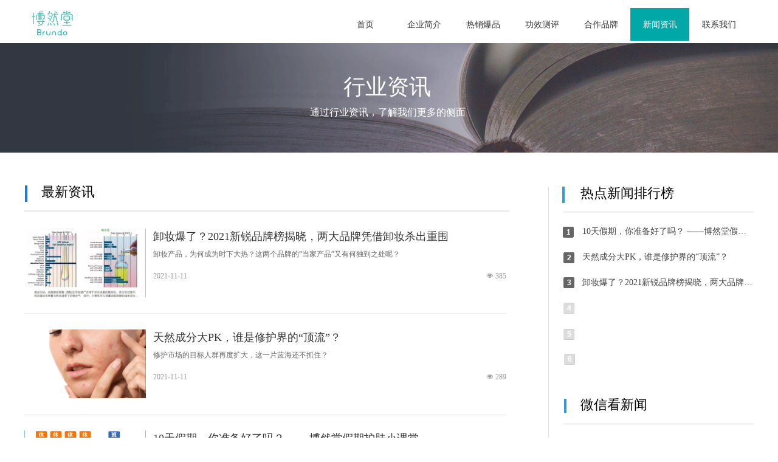

--- FILE ---
content_type: text/css
request_url: http://img.wanwang.xin/pubsf/10258/10258918/css/457821_Pc_zh-CN.css?preventCdnCacheSeed=b10b36aae4ab42eab31c3baeb816b1e8
body_size: 4089
content:
.tem_69_27 {position: relative;}.tem_69_27 .fullcolumn-outer {background-color: transparent;background-image: none;background-position: 50% 50%;background-repeat: repeat;background: -moz-linear-gradient(top, none, none);background: -o-linear-gradient(top, none, none);background: linear-gradient(top, none, none);background: -webkit-gradient(linear, left top, left bottom, from(none), to(none));background-size: auto;position: absolute;top: 0px;bottom: 0px;z-index: -1;}.tem_69_27 .fullcolumn-inner {background-color: transparent;background-image: none;background-repeat: repeat;background-position: 50% 50%;background: -moz-linear-gradient(top, none, none);background: -o-linear-gradient(top, none, none);background: linear-gradient(top, none, none);background: -webkit-gradient(linear, left top, left bottom, from(none), to(none));position: relative;margin: 0 auto;width: 100%;height: 100%;}.smartFixed .tem_69_27 .fullcolumn-outer {left: 0 !important;}.tem_71_0 * {box-sizing: content-box;}.tem_71_0 .w-nav {/* reset */margin: 0;padding: 0;/* size */width: 679px;height: 54px;/* border */border-top-width: 0;border-right-width: 0;border-bottom-width: 0;border-left-width: 0;border-top-style: solid;border-right-style: solid;border-bottom-style: solid;border-left-style: solid;border-top-color: transparent;border-right-color: transparent;border-bottom-color: transparent;border-left-color: transparent;border-radius: 0;box-shadow: 0 0 0 rgba(0,0,0,0);}.tem_71_0 .w-nav:after {content: '';display: table;clear: both;zoom: 1;}.tem_71_0 .w-nav .w-nav-inner {padding: 0;margin: 0;float: left;list-style: none;width: 23%;height: 54px;line-height: 54px;/* background */background-color: transparent;background-image: none;background-repeat: no-repeat;background-position: 50% 50%;background: -webkit-linear-gradient(none, none);background: -moz-linear-gradient(none, none);background: -ms-linear-gradient(none, none);background: linear-gradient(none, none);background-size: auto;}.tem_71_0 .w-nav .w-nav-item {padding: 0;margin: 0;position: relative;height: 100%;line-height: inherit;}.tem_71_0 .w-nav .w-nav-inner:first-child {border-top-left-radius: 0;border-bottom-left-radius: 0;}.tem_71_0 .w-nav .w-nav-inner:last-child {border-top-right-radius: 0;border-bottom-right-radius: 0;}.tem_71_0 .w-nav .w-nav-inner:first-child .w-nav-item.current {border-top-left-radius: 0;border-bottom-left-radius: 0;}.tem_71_0 .w-nav .w-nav-inner:last-child .w-nav-item.current {border-top-right-radius: 0;border-bottom-right-radius: 0;}.tem_71_0 .w-nav .w-nav-item .w-nav-item-line {padding: 0;margin: 0;display: block;position: absolute;height: 100%;width: 0;top: 0;left: -1px;border-left-width: 1px;border-left-style: none;border-left-color: #EEEEEE;}.tem_71_0 .w-nav .w-nav-inner:first-child .w-nav-item .w-nav-item-line {display: none;}.tem_71_0 .w-nav .w-nav-item .w-nav-item-link {/* reset */margin: 0;padding: 0;text-decoration: none;outline: none;display: block;height: 100%;color: #383838;font-weight: normal;font-style: normal;text-decoration: none;text-align: center;white-space: nowrap;overflow: hidden;text-overflow: ellipsis;}.tem_71_0 .w-nav .w-nav-item .w-nav-item-link .w-link-txt {font-family: Tahoma;font-size: 14px;}.tem_71_0 .w-nav .w-nav-item .w-nav-item-link .mw-iconfont {font-size: 14px;}.tem_71_0 .w-nav .w-subnav {/* reset */margin: 0;padding: 0;position: relative;display: none;overflow: hidden;/* background */}.tem_71_0 .w-nav .w-subnav.userWidth {width: 120px;}.tem_71_0 .w-nav .w-subnav-item {/* reset */margin: 0;padding: 0;list-style: none;background-color: transparent;background-image: none;background-repeat: no-repeat;background-position: 50% 50%;background: -webkit-linear-gradient(none, none);background: -moz-linear-gradient(none, none);background: -ms-linear-gradient(none, none);background: linear-gradient(none, none);background-size: auto;}.tem_71_0 .w-nav .w-subnav-item .w-subnav-link {/* reset */margin: 0;padding: 0 15px;height: 100%;line-height: 70px;outline: none;display: block;white-space: nowrap;overflow: hidden;text-overflow: ellipsis;height: 70px;color: #383838;font-size: 12px;font-weight: normal;font-style: normal;text-decoration: none;text-align: center;}.tem_71_0 .w-nav .w-subnav-item .w-subnav-link .w-link-txt {/* height */font-family: Tahoma;}.tem_71_0 .w-nav .w-subnav-item .w-subnav-link .mw-iconfont{font-size:12px;}/* hover */.tem_71_0 .w-nav .w-nav-inner:hover {background-color: rgb(0, 168, 168);background-image: none;background-repeat: no-repeat;background-position: 50% 50%;background: -webkit-linear-gradient(none, none);background: -moz-linear-gradient(none, none);background: -ms-linear-gradient(none, none);background: linear-gradient(none, none);background-size: auto;}.tem_71_0 .w-nav .w-nav-inner:hover .w-nav-item-link {color: #ffffff;font-weight: 400;font-style: normal;text-decoration: none;}/* subnav-hover */.tem_71_0 .w-subnav .w-subnav-item:hover {background-color: transparent;background-image: none;background-repeat: no-repeat;background-position: 50% 50%;background: -webkit-linear-gradient(none, none);background: -moz-linear-gradient(none, none);background: -ms-linear-gradient(none, none);background: linear-gradient(none, none);background-size: auto;}.tem_71_0 .w-nav .w-subnav-item:hover .w-subnav-link:hover {color: #059FE9;font-weight: 400;font-style: normal;text-decoration: none;}/* current */.tem_71_0 .w-nav .w-nav-item.current {background-color: rgb(0, 168, 168);background-image: none;background-repeat: no-repeat;background-position: 50% 50%;background: -webkit-linear-gradient(none, none);background: -moz-linear-gradient(none, none);background: -ms-linear-gradient(none, none);background: linear-gradient(none, none);background-size: auto;}.tem_71_0 .w-nav .w-nav-item.current .w-nav-item-link {color: #ffffff;font-weight: normal;font-style: normal;text-decoration: none;}/* current */.tem_71_0 .w-nav .w-subnav-item.current {background-color: transparent;background-image: none;background-repeat: no-repeat;background-position: 50% 50%;background: -webkit-linear-gradient(none, none);background: -moz-linear-gradient(none, none);background: -ms-linear-gradient(none, none);background: linear-gradient(none, none);background-size: auto;}.tem_71_0 .w-nav .w-subnav-item.current .w-subnav-link {color: #059FE9;font-weight: 400;font-style: normal;text-decoration: none;}.tem_70_39 .w-image-box {text-align: center;border-top: 0px solid #fff;border-right: 0px solid #fff;border-bottom: 0px solid #fff;border-left: 0px solid #fff;border-radius: 0px;-webkit-opacity: 1;-moz-opacity: 1;-ms-opacity: 1;opacity: 1;filter: alpha(opacity=100);-moz-box-shadow: 0 0 0 transparent;-webkit-box-shadow: 0 0 0 transparent;-ms-box-shadow: 0 0 0 transparent;-o-box-shadow: 0 0 0 transparent;box-shadow: 0 0 0 transparent;box-sizing: border-box;overflow: hidden;}.tem_70_39 .w-image-box img {border: 0;width: 100%;height: 100%;/*object-fit: cover;*/}.tem_85_43 {position: relative;}.tem_85_43 .fullcolumn-outer {background-color: rgba(243, 243, 243, 0.6);background-image: none;background-position: 50% 50%;background-repeat: repeat;background: -moz-linear-gradient(top, none, none);background: -o-linear-gradient(top, none, none);background: linear-gradient(top, none, none);background: -webkit-gradient(linear, left top, left bottom, from(none), to(none));background-size: auto;position: absolute;top: 0px;bottom: 0px;z-index: -1;}.tem_85_43 .fullcolumn-inner {background-color: transparent;background-image: none;background-repeat: repeat;background-position: 50% 50%;background: -moz-linear-gradient(top, none, none);background: -o-linear-gradient(top, none, none);background: linear-gradient(top, none, none);background: -webkit-gradient(linear, left top, left bottom, from(none), to(none));position: relative;margin: 0 auto;width: 100%;height: 100%;}.smartFixed .tem_85_43 .fullcolumn-outer {left: 0 !important;}.tem_89_36 .w-line {/*-block-*/display:block;/*-margin-*/margin:0;margin-top: -0;padding:0;/*-top-*/top: 50%;/*-size-*/width:1200px;height:1px;/*-font-*/font-size:0;/*-border-*/border-bottom-width:1px;border-bottom-style:solid;border-bottom-color:rgba(221,221,221,1);/*-box-shadow-*/-moz-box-shadow:0 0 0 transparent;-webkit-box-shadow:0 0 0 transparent;-ms-box-shadow:0 0 0 transparent;-o-box-shadow:0 0 0 transparent;box-shadow:0 0 0 transparent;}.tem_88_3 .w-company-info {line-height: 20px;text-align: center;}.tem_88_3 .w-company-info .company-info-item a {width: 100%;font-family: 'Noto Sans CJK';color: #666;font-size: 12px;}.tem_88_3 .w-company-info .company-info-item:first-child {padding-left: 0;}.tem_88_3 .w-company-info .company-info-item {padding-left: 10px;}.tem_88_3 .w-company-info .company-info-item .company-info-icon {vertical-align: top;}.tem_88_3 .w-company-info .company-info-item .company-info-icon.mw-icon-hide {display: none}.tem_88_3 .w-company-info .company-info-item .ltd-icon {margin-right: 5px;color: #D7D7D7;font-size: 12px;}.tem_87_24 .w-company-info {text-align: center;overflow: hidden;}.tem_87_24 .w-company-info .company-info-item {margin-bottom: 20px;float: left;}.tem_87_24 .w-company-info .company-info-item a {font-family: Tahoma;color: #666666;font-size: 14px;}.tem_87_24 .w-company-info .company-info-item .company-text {margin-top: 10px;}.tem_87_24 .w-company-info .company-info-item .company-info-text {font-family:Tahoma;line-height: 16px;font-weight: 400;font-style: normal;text-decoration: none;}.tem_87_24 .w-company-info .company-info-item .company-info-title {color: #666;font-size: 14px;line-height: 16px;}.tem_87_24 .w-company-info .company-info-item .company-info-icon {display: inline-block;*display: inline;*zoom: 1;width: 48px;}.tem_87_24 .w-company-info .company-info-item .ltd-icon {color: #666;font-size: 48px;}.tem_87_24 .w-company-info .company-info-item .company-info-icon.mw-icon-hide {display: none}.tem_87_24 .w-company-info .company-info-item .company-info-title.mw-icon-hide {display: none}.con_1_26 {position: relative;}.con_1_26 .fullcolumn-outer {background-color: transparent;background-image: url(//ntemimg.wezhan.cn/contents/sitefiles2000/10001283/images/-12586.png);background-position: left top;background-repeat: repeat;background: -moz-linear-gradient(top, none, none);background: -o-linear-gradient(top, none, none);background: linear-gradient(top, none, none);background: -webkit-gradient(linear, left top, left bottom, from(none), to(none));background-size: auto;position: absolute;top: 0px;bottom: 0px;z-index: -1;}.con_1_26 .fullcolumn-inner {background-color: transparent;background-image: none;background-repeat: repeat;background-position: left top;background: -moz-linear-gradient(top, none, none);background: -o-linear-gradient(top, none, none);background: linear-gradient(top, none, none);background: -webkit-gradient(linear, left top, left bottom, from(none), to(none));position: relative;margin: 0 auto;width: 100%;height: 100%;}.smartFixed .con_1_26 .fullcolumn-outer {left: 0 !important;}.con_2_35 {color: inherit;}.con_2_35 h1, .con_2_35 h2, .con_2_35 h3, .con_2_35 h4, .con_2_35 h5, .con_2_35 h6 {font-weight: normal;line-height: 1.2;}.con_2_35 h2 {font-size: 1.5em;font-weight: normal;}.con_2_35 h1 {font-size: 2em;font-weight: normal;}.con_2_35 h3 {font-size: 1.17em;font-weight: normal;}.con_2_35 h4 {font-size: 13px;font-weight: normal;}.con_2_35 h5 {font-size: 0.83em;font-weight: normal;}.con_2_35 h6 {font-size: 0.67em;font-weight: normal;}#cke_txtc_con_2_35 {z-index: 1000001 !important;}.cke_editor_txtc_con_2_35_dialog .cke_dialog {z-index: 1000001 !important;}.cke_dialog_background_cover {z-index: 100000 !important;}.hidden-border {border: transparent 1px dotted;}table.cke_show_border,table.cke_show_border > tr > td,table.cke_show_border > tr > th,table.cke_show_border > tbody > tr > td,table.cke_show_border > tbody > tr > th,table.cke_show_border > thead > tr > td,table.cke_show_border > thead > tr > th,table.cke_show_border > tfoot > tr > td,table.cke_show_border > tfoot > tr > th {border: #d3d3d3 1px dotted;}.con_3_1 {color: inherit;}.con_3_1 h1, .con_3_1 h2, .con_3_1 h3, .con_3_1 h4, .con_3_1 h5, .con_3_1 h6 {font-weight: normal;line-height: 1.2;}.con_3_1 h2 {font-size: 1.5em;font-weight: normal;}.con_3_1 h1 {font-size: 2em;font-weight: normal;}.con_3_1 h3 {font-size: 1.17em;font-weight: normal;}.con_3_1 h4 {font-size: 13px;font-weight: normal;}.con_3_1 h5 {font-size: 0.83em;font-weight: normal;}.con_3_1 h6 {font-size: 0.67em;font-weight: normal;}#cke_txtc_con_3_1 {z-index: 1000001 !important;}.cke_editor_txtc_con_3_1_dialog .cke_dialog {z-index: 1000001 !important;}.cke_dialog_background_cover {z-index: 100000 !important;}.hidden-border {border: transparent 1px dotted;}table.cke_show_border,table.cke_show_border > tr > td,table.cke_show_border > tr > th,table.cke_show_border > tbody > tr > td,table.cke_show_border > tbody > tr > th,table.cke_show_border > thead > tr > td,table.cke_show_border > thead > tr > th,table.cke_show_border > tfoot > tr > td,table.cke_show_border > tfoot > tr > th {border: #d3d3d3 1px dotted;}.con_4_43 {color: inherit;}.con_4_43 h1, .con_4_43 h2, .con_4_43 h3, .con_4_43 h4, .con_4_43 h5, .con_4_43 h6 {font-weight: normal;line-height: 1.2;}.con_4_43 h2 {font-size: 1.5em;font-weight: normal;}.con_4_43 h1 {font-size: 2em;font-weight: normal;}.con_4_43 h3 {font-size: 1.17em;font-weight: normal;}.con_4_43 h4 {font-size: 13px;font-weight: normal;}.con_4_43 h5 {font-size: 0.83em;font-weight: normal;}.con_4_43 h6 {font-size: 0.67em;font-weight: normal;}#cke_txtc_con_4_43 {z-index: 1000001 !important;}.cke_editor_txtc_con_4_43_dialog .cke_dialog {z-index: 1000001 !important;}.cke_dialog_background_cover {z-index: 100000 !important;}.hidden-border {border: transparent 1px dotted;}table.cke_show_border,table.cke_show_border > tr > td,table.cke_show_border > tr > th,table.cke_show_border > tbody > tr > td,table.cke_show_border > tbody > tr > th,table.cke_show_border > thead > tr > td,table.cke_show_border > thead > tr > th,table.cke_show_border > tfoot > tr > td,table.cke_show_border > tfoot > tr > th {border: #d3d3d3 1px dotted;}.con_5_36 .w-line {/*-block-*/display:block;/*-margin-*/margin:0;margin-top:-1.5px;padding:0;/*-top-*/top: 50%;/*-size-*/width:797px;height:1px;/*-font-*/font-size:0;/*-border-*/border-bottom-width:3px;border-bottom-style:solid;border-bottom-color:#eeeeee;/*-box-shadow-*/-moz-box-shadow:0 0 0 transparent;-webkit-box-shadow:0 0 0 transparent;-ms-box-shadow:0 0 0 transparent;-o-box-shadow:0 0 0 transparent;box-shadow:0 0 0 transparent;}.con_6_37 .w-line {/*-block-*/display:block;/*-margin-*/margin:0;margin-left: -2px;padding:0;/*-size-*/width:1px;height:27px;/*-font-*/font-size:0;/*-border-*/border-left-width:4px;border-left-style:solid;border-left-color:#2277da;/*-box-shadow-*/-moz-box-shadow:0 0 0 transparent;-webkit-box-shadow:0 0 0 transparent;-ms-box-shadow:0 0 0 transparent;-o-box-shadow:0 0 0 transparent;box-shadow:0 0 0 transparent;}.con_7_25 .w-list {/*margin*/margin: 0;padding: 0;overflow: hidden;}.con_7_25 .w-list .w-list-ul {/*margin*/padding: 0;margin: 0;/*style*/list-style: none;}.con_7_25 .w-list .w-list-ul .w-list-item {/*margin*/padding: 0;margin: 0;padding-bottom: 26px;margin-bottom: 26px;/*position*/position: relative;/*size*/min-height: 113px;/*border*/border-bottom-color: #eeeeee;border-bottom-width: 1px;border-bottom-style: solid;}.con_7_25 .w-list .w-list-ul .w-list-item .w-hide {display: none !important;}.con_7_25 .w-list .w-list-ul .w-list-item.w-list-nopic {/*size*/min-height: 0;}.con_7_25 .w-list .w-list-ul .w-list-item.w-list-nopic .w-list-r {/*margin*/padding-left: 0;}.con_7_25 .w-list .w-list-ul .w-list-item.w-list-nopic .w-list-r .w-list-r-in {/*margin*/padding-left: 0;}.con_7_25 .w-list .w-list-ul .w-list-item .w-list-title {/*margin*/padding: 0;margin: 0;/*size*/width: 100%;/*font*/display: -webkit-box;-webkit-box-orient: vertical;-webkit-line-clamp: 1;overflow: hidden;}.con_7_25 .w-list .w-list-ul .w-list-item .w-list-title .w-list-titlelink {/*-size-*/line-height: 27px;/*display*/display: block;/*-font-*/font-family: 'Microsoft YaHei';font-size: 18px;font-style: normal;font-weight: normal;color: #333333;text-decoration: none;/*-transition-*/-webkit-transition: all 200ms linear;-moz-transition: all 200ms linear;-o-transition: all 200ms linear;-ms-transition: all 200ms linear;transition: all 200ms linear;}.con_7_25 .w-list .w-list-ul .w-list-item .w-list-title .w-list-titlelink:hover {/*-font-*/font-style: normal;font-weight: normal;color: #222;text-decoration: underline;}.con_7_25 .w-list .w-list-ul .w-list-item .w-list-pic {/*margin*/padding: 0;margin: 0;margin-right: 10px;/*size*/width: 200px;height: 113px;/*position*/position: absolute;top: 0;left: 0;/*overflow*/overflow: hidden;}.con_7_25 .w-list .w-list-ul .w-list-item .w-list-pic .w-list-piclink {display: block;/*size*/width: 200px;height: 113px;}.con_7_25 .w-list .w-list-ul .w-list-item .w-list-pic .w-list-piclink .w-listpic-in {/*size*/width: 200px;height: 113px;/*border*/border: none;object-fit: cover;/*-transition-*/-webkit-transition: transform .3s linear;-moz-transition: transform .3s linear;-o-transition: transform .3s linear;-ms-transition: transform .3s linear;transition: transform .3s linear;}.con_7_25 .w-list .w-list-ul .w-list-item .w-list-pic .w-list-piclink .w-listpic-in:hover {/*animation*/-webkit-transform: scale(1.1) !important;-moz-transform: scale(1.1) !important;-ms-transform: scale(1.1) !important;transform: scale(1.1) !important;}.con_7_25 .w-list .w-list-ul .w-list-item .w-list-r {/*padding*/padding-left: 200px;}.con_7_25 .w-list .w-list-ul.w-list-imgno .w-list-pic {display: none !important;}.con_7_25 .w-list .w-list-ul.w-list-imgno .w-list-item .w-list-r {/*padding*/padding-left: 0 !important;}.con_7_25 .w-list .w-list-ul .w-list-item .w-list-r .w-list-r-in {/*padding*/padding-left: 12px;}.con_7_25 .w-list .w-list-ul.w-list-imgno .w-list-item .w-list-r .w-list-r-in {/*padding*/padding-left: 0 !important;}.con_7_25 .w-list .w-list-ul .w-list-item .w-list-desc {/*margin*/padding: 0;margin: 0;margin-top: 5px;/*size*/line-height: 20px;/*-font-*/font-family: 'Microsoft YaHei';font-size: 12px;font-style: normal;font-weight: normal;color: #666666;text-decoration: none;/*-display-*/display: -webkit-box;-webkit-line-clamp: 2;-webkit-box-orient: vertical;word-break: break-all;overflow: hidden;text-overflow: ellipsis;}.con_7_25 .w-list .w-list-ul .w-list-item .w-list-bottom {/*margin*/padding: 0;margin: 0;margin-top: 5px;/*size*/height: 42px;line-height: 42px;}.con_7_25 .w-list .w-list-ul .w-list-item .w-list-bottom .w-list-date {/*margin*/padding: 0;margin: 0;/*display*/display: inline-block;/*-font-*/font-family: 'Microsoft YaHei';font-size: 12px;font-style: normal;font-weight: normal;color: #999999;text-decoration: none;}.con_7_25 .w-list .w-list-ul .w-list-item .w-list-bottom .w-list-viewnum {/*float*/float: right;/*font*/font-family: 'Microsoft YaHei';font-size: 12px;color: #999999;}.con_7_25 .w-list .w-list-ul .w-list-item .w-list-bottom .w-list-viewnum .w-list-viewicon {/*font*/font-size: 12px;color: #999999;padding-right: 3px;}.con_19_28 .w-line {/*-block-*/display:block;/*-margin-*/margin:0;margin-left: -2px;padding:0;/*-size-*/width:1px;height:27px;/*-font-*/font-size:0;/*-border-*/border-left-width:4px;border-left-style:solid;border-left-color:#3498DB;/*-box-shadow-*/-moz-box-shadow:0 0 0 transparent;-webkit-box-shadow:0 0 0 transparent;-ms-box-shadow:0 0 0 transparent;-o-box-shadow:0 0 0 transparent;box-shadow:0 0 0 transparent;}.con_20_4 .w-list {margin: 0;padding: 0;list-style: none;}.con_20_4 .w-list .w-list-item {/*-margin-*/margin: 0;padding: 0;/*-overflow-*/overflow: hidden;/*-position-*/position: relative;/*-size-*/height: 42px;line-height: 42px;/*-border-*/border-bottom-width: 1px;border-bottom-style: none;border-bottom-color: #CCC;/*-font-*/text-align: left;}.con_20_4 .w-list .w-list-item .w-list-inner {/*-margin-*/padding: 0 0 0 5px;margin-left: 14px;}.con_20_4 .w-list .w-list-item .w-list-link {/*-margin-*/padding: 0;margin-left: 0;/*-block-*/display: block;overflow: hidden;white-space: nowrap;text-overflow: ellipsis;/*-font-*/color: #444444;font-size: 14px;font-family: 'Microsoft YaHei';font-weight: normal;font-style: normal;text-decoration: none;height: 42px;line-height: 42px;outline: none;/*-transition-*/-webkit-transition: all 200ms linear;-moz-transition: all 200ms linear;-o-transition: all 200ms linear;-ms-transition: all 200ms linear;transition: all 200ms linear;}.con_20_4 .w-list .w-list-item .w-list-link:hover {/*-font-*/color: #333;font-weight: normal;font-style: normal;text-decoration: underline;}.con_20_4 .w-list .w-list-item .w-list-icon {/*-display-*/display: inline-block;/*-margin-*/padding: 0;margin: 0;/*-position-*/position: absolute;top: 0;left: 0;bottom: 0;/*-overflow-*/overflow: hidden;/*-font-*/color: #444444;font-size: 14px;height: 42px;line-height: 42px;}.con_20_4 .w-list .w-list-item .w-list-date {/*-margin-*/padding: 0 5px 0 10px;margin: 0;/*-float-*/float: right;/*-font-*/color: #BBB;font-size: 14px;font-family: 'Microsoft YaHei';font-weight: normal;font-style: normal;text-decoration: none;}.con_20_4 .w-list.w-nodate .w-list-date {display: none;}.con_20_4 .w-list.w-noicon .w-list-icon {display: none;}.con_20_4 .w-list.w-noicon .w-list-inner {margin-left: 0 !important;padding: 0 !important;}.con_21_17 {color: inherit;}.con_21_17 h1, .con_21_17 h2, .con_21_17 h3, .con_21_17 h4, .con_21_17 h5, .con_21_17 h6 {font-weight: normal;line-height: 1.2;}.con_21_17 h2 {font-size: 1.5em;font-weight: normal;}.con_21_17 h1 {font-size: 2em;font-weight: normal;}.con_21_17 h3 {font-size: 1.17em;font-weight: normal;}.con_21_17 h4 {font-size: 13px;font-weight: normal;}.con_21_17 h5 {font-size: 0.83em;font-weight: normal;}.con_21_17 h6 {font-size: 0.67em;font-weight: normal;}#cke_txtc_con_21_17 {z-index: 1000001 !important;}.cke_editor_txtc_con_21_17_dialog .cke_dialog {z-index: 1000001 !important;}.cke_dialog_background_cover {z-index: 100000 !important;}.hidden-border {border: transparent 1px dotted;}table.cke_show_border,table.cke_show_border > tr > td,table.cke_show_border > tr > th,table.cke_show_border > tbody > tr > td,table.cke_show_border > tbody > tr > th,table.cke_show_border > thead > tr > td,table.cke_show_border > thead > tr > th,table.cke_show_border > tfoot > tr > td,table.cke_show_border > tfoot > tr > th {border: #d3d3d3 1px dotted;}.con_22_17 .w-line {/*-block-*/display:block;/*-margin-*/margin:0;margin-top: -1.5px;padding:0;/*-top-*/top: 50%;/*-size-*/width:313px;height:1px;/*-font-*/font-size:0;/*-border-*/border-bottom-width:3px;border-bottom-style:solid;border-bottom-color:#f3f3f3;/*-box-shadow-*/-moz-box-shadow:0 0 0 transparent;-webkit-box-shadow:0 0 0 transparent;-ms-box-shadow:0 0 0 transparent;-o-box-shadow:0 0 0 transparent;box-shadow:0 0 0 transparent;}.con_32_40 .w-button {/*-block-*/display: inline-block;/*-margin-*/margin: 0;padding: 0;/*-border-*/border-top: 1px solid #666666;border-right: 1px solid #666666;border-bottom: 1px solid #666666;border-left: 1px solid #666666;/*-border-radius-*/-moz-border-radius: 2px;-webkit-border-radius: 2px;-ms-border-radius: 2px;-o-border-radius: 2px;border-radius: 2px;/*-background-*/background-color: rgb(102, 102, 102);background-image: none;background-repeat: no-repeat;background-position: 0 0;background: -moz-linear-gradient(top, none, none);background: -webkit-gradient(linear, left top, left bottom, from(none), to(none));background: -o-linear-gradient(top, none, none);background: linear-gradient(top, none, none);background-size: auto;/*-box-shadow-*/-moz-box-shadow: 0 0 0 rgba(0, 0, 0, 0.5);-webkit-box-shadow: 0 0 0 rgba(0, 0, 0, 0.5);-ms-box-shadow: 0 0 0 rgba(0, 0, 0, 0.5);-o-box-shadow: 0 0 0 rgba(0, 0, 0, 0.5);box-shadow: 0 0 0 rgba(0, 0, 0, 0.5);cursor: pointer;outline: none;text-align: center;}.con_32_40 .w-button:hover {/*-border-*/border-top-color: #666666;border-right-color: #666666;border-bottom-color: #666666;border-left-color: #666666;/*-background-*/background: rgb(102, 102, 102);background-image: none;background-repeat: no-repeat;background-position: 0 0;background: -moz-linear-gradient(top, none, none);background: -webkit-gradient(linear, left top, left bottom, from(none), to(none));background: -o-linear-gradient(top, none, none);background: linear-gradient(top, none, none);background-size: auto;/*-box-shadow-*/-moz-box-shadow: 0 0 0 transparent;-webkit-box-shadow: 0 0 0 transparent;-ms-box-shadow: 0 0 0 transparent;-o-box-shadow: 0 0 0 transparent;box-shadow: 0 0 0 transparent;}.con_32_40 .w-button-position {/*-block-*/display: block;padding: 0 5px;}.con_32_40 .w-button .w-button-icon {/*-block-*/display: inline-block;/*-margin-*/margin-right: 3px;/*-font-*/font-size: 12px;color: #FFF;font-weight: bold;font-style: normal;vertical-align: top;}.con_32_40 .w-button:hover .w-button-icon {color: #FFF;font-size: 12px;font-weight: 400;}.con_32_40 .w-button .w-button-icon.w-icon-hide {display: none;}.con_32_40 .w-button .w-button-text {/*-block-*/display: inline-block;/*-font-*/font-family: Arial;font-size: 12px;color: #FFF;font-weight: bold;text-decoration: none;font-style: normal;vertical-align: top;*vertical-align: middle;width: 100%;}.con_32_40 .w-button:hover .w-button-text {color: #FFF;font-size: 12px;font-weight: 400;font-style: normal;text-decoration: none;}.con_32_40 .w-button .w-button-text span:focus {outline: none;}.con_34_42 .w-button {/*-block-*/display: inline-block;/*-margin-*/margin: 0;padding: 0;/*-border-*/border-top: 1px solid #666666;border-right: 1px solid #666666;border-bottom: 1px solid #666666;border-left: 1px solid #666666;/*-border-radius-*/-moz-border-radius: 2px;-webkit-border-radius: 2px;-ms-border-radius: 2px;-o-border-radius: 2px;border-radius: 2px;/*-background-*/background-color: rgb(102, 102, 102);background-image: none;background-repeat: no-repeat;background-position: 0 0;background: -moz-linear-gradient(top, none, none);background: -webkit-gradient(linear, left top, left bottom, from(none), to(none));background: -o-linear-gradient(top, none, none);background: linear-gradient(top, none, none);background-size: auto;/*-box-shadow-*/-moz-box-shadow: 0 0 0 rgba(0, 0, 0, 0.5);-webkit-box-shadow: 0 0 0 rgba(0, 0, 0, 0.5);-ms-box-shadow: 0 0 0 rgba(0, 0, 0, 0.5);-o-box-shadow: 0 0 0 rgba(0, 0, 0, 0.5);box-shadow: 0 0 0 rgba(0, 0, 0, 0.5);cursor: pointer;outline: none;text-align: center;}.con_34_42 .w-button:hover {/*-border-*/border-top-color: #666666;border-right-color: #666666;border-bottom-color: #666666;border-left-color: #666666;/*-background-*/background: rgb(102, 102, 102);background-image: none;background-repeat: no-repeat;background-position: 0 0;background: -moz-linear-gradient(top, none, none);background: -webkit-gradient(linear, left top, left bottom, from(none), to(none));background: -o-linear-gradient(top, none, none);background: linear-gradient(top, none, none);background-size: auto;/*-box-shadow-*/-moz-box-shadow: 0 0 0 transparent;-webkit-box-shadow: 0 0 0 transparent;-ms-box-shadow: 0 0 0 transparent;-o-box-shadow: 0 0 0 transparent;box-shadow: 0 0 0 transparent;}.con_34_42 .w-button-position {/*-block-*/display: block;padding: 0 5px;}.con_34_42 .w-button .w-button-icon {/*-block-*/display: inline-block;/*-margin-*/margin-right: 3px;/*-font-*/font-size: 12px;color: #FFF;font-weight: bold;font-style: normal;vertical-align: top;}.con_34_42 .w-button:hover .w-button-icon {color: #FFF;font-size: 12px;font-weight: 400;}.con_34_42 .w-button .w-button-icon.w-icon-hide {display: none;}.con_34_42 .w-button .w-button-text {/*-block-*/display: inline-block;/*-font-*/font-family: Arial;font-size: 12px;color: #FFF;font-weight: bold;text-decoration: none;font-style: normal;vertical-align: top;*vertical-align: middle;width: 100%;}.con_34_42 .w-button:hover .w-button-text {color: #FFF;font-size: 12px;font-weight: 400;font-style: normal;text-decoration: none;}.con_34_42 .w-button .w-button-text span:focus {outline: none;}.con_33_25 .w-button {/*-block-*/display: inline-block;/*-margin-*/margin: 0;padding: 0;/*-border-*/border-top: 1px solid #666666;border-right: 1px solid #666666;border-bottom: 1px solid #666666;border-left: 1px solid #666666;/*-border-radius-*/-moz-border-radius: 2px;-webkit-border-radius: 2px;-ms-border-radius: 2px;-o-border-radius: 2px;border-radius: 2px;/*-background-*/background-color: rgb(102, 102, 102);background-image: none;background-repeat: no-repeat;background-position: 0 0;background: -moz-linear-gradient(top, none, none);background: -webkit-gradient(linear, left top, left bottom, from(none), to(none));background: -o-linear-gradient(top, none, none);background: linear-gradient(top, none, none);background-size: auto;/*-box-shadow-*/-moz-box-shadow: 0 0 0 rgba(0, 0, 0, 0.5);-webkit-box-shadow: 0 0 0 rgba(0, 0, 0, 0.5);-ms-box-shadow: 0 0 0 rgba(0, 0, 0, 0.5);-o-box-shadow: 0 0 0 rgba(0, 0, 0, 0.5);box-shadow: 0 0 0 rgba(0, 0, 0, 0.5);cursor: pointer;outline: none;text-align: center;}.con_33_25 .w-button:hover {/*-border-*/border-top-color: #2188ca;border-right-color: #2188ca;border-bottom-color: #2188ca;border-left-color: #2188ca;/*-background-*/background: #2188ca;background-image: none;background-repeat: no-repeat;background-position: 0 0;background: -moz-linear-gradient(top, none, none);background: -webkit-gradient(linear, left top, left bottom, from(none), to(none));background: -o-linear-gradient(top, none, none);background: linear-gradient(top, none, none);background-size: auto;/*-box-shadow-*/-moz-box-shadow: 0 0 0 transparent;-webkit-box-shadow: 0 0 0 transparent;-ms-box-shadow: 0 0 0 transparent;-o-box-shadow: 0 0 0 transparent;box-shadow: 0 0 0 transparent;}.con_33_25 .w-button-position {/*-block-*/display: block;padding: 0 5px;}.con_33_25 .w-button .w-button-icon {/*-block-*/display: inline-block;/*-margin-*/margin-right: 3px;/*-font-*/font-size: 12px;color: #FFF;font-weight: bold;font-style: normal;vertical-align: top;}.con_33_25 .w-button:hover .w-button-icon {color: #FFF;font-size: 12px;font-weight: 400;}.con_33_25 .w-button .w-button-icon.w-icon-hide {display: none;}.con_33_25 .w-button .w-button-text {/*-block-*/display: inline-block;/*-font-*/font-family: Arial;font-size: 12px;color: #FFF;font-weight: bold;text-decoration: none;font-style: normal;vertical-align: top;*vertical-align: middle;width: 100%;}.con_33_25 .w-button:hover .w-button-text {color: #FFF;font-size: 12px;font-weight: 400;font-style: normal;text-decoration: none;}.con_33_25 .w-button .w-button-text span:focus {outline: none;}.con_35_55 .w-button {/*-block-*/display: inline-block;/*-margin-*/margin: 0;padding: 0;/*-border-*/border-top: 1px solid #cccccc;border-right: 1px solid #cccccc;border-bottom: 1px solid #cccccc;border-left: 1px solid #dddddd;/*-border-radius-*/-moz-border-radius: 2px;-webkit-border-radius: 2px;-ms-border-radius: 2px;-o-border-radius: 2px;border-radius: 2px;/*-background-*/background-color: rgb(221, 221, 221);background-image: none;background-repeat: no-repeat;background-position: 0 0;background: -moz-linear-gradient(top, none, none);background: -webkit-gradient(linear, left top, left bottom, from(none), to(none));background: -o-linear-gradient(top, none, none);background: linear-gradient(top, none, none);background-size: auto;/*-box-shadow-*/-moz-box-shadow: 0 0 0 rgba(0, 0, 0, 0.5);-webkit-box-shadow: 0 0 0 rgba(0, 0, 0, 0.5);-ms-box-shadow: 0 0 0 rgba(0, 0, 0, 0.5);-o-box-shadow: 0 0 0 rgba(0, 0, 0, 0.5);box-shadow: 0 0 0 rgba(0, 0, 0, 0.5);cursor: pointer;outline: none;text-align: center;}.con_35_55 .w-button:hover {/*-border-*/border-top-color: #dddddd;border-right-color: #dddddd;border-bottom-color: #dddddd;border-left-color: #dddddd;/*-background-*/background: rgb(221, 221, 221);background-image: none;background-repeat: no-repeat;background-position: 0 0;background: -moz-linear-gradient(top, none, none);background: -webkit-gradient(linear, left top, left bottom, from(none), to(none));background: -o-linear-gradient(top, none, none);background: linear-gradient(top, none, none);background-size: auto;/*-box-shadow-*/-moz-box-shadow: 0 0 0 transparent;-webkit-box-shadow: 0 0 0 transparent;-ms-box-shadow: 0 0 0 transparent;-o-box-shadow: 0 0 0 transparent;box-shadow: 0 0 0 transparent;}.con_35_55 .w-button-position {/*-block-*/display: block;padding: 0 5px;}.con_35_55 .w-button .w-button-icon {/*-block-*/display: inline-block;/*-margin-*/margin-right: 3px;/*-font-*/font-size: 12px;color: #FFF;font-weight: bold;font-style: normal;vertical-align: top;}.con_35_55 .w-button:hover .w-button-icon {color: #FFF;font-size: 12px;font-weight: 400;}.con_35_55 .w-button .w-button-icon.w-icon-hide {display: none;}.con_35_55 .w-button .w-button-text {/*-block-*/display: inline-block;/*-font-*/font-family: Arial;font-size: 12px;color: #FFF;font-weight: bold;text-decoration: none;font-style: normal;vertical-align: top;*vertical-align: middle;width: 100%;}.con_35_55 .w-button:hover .w-button-text {color: #FFF;font-size: 12px;font-weight: 400;font-style: normal;text-decoration: none;}.con_35_55 .w-button .w-button-text span:focus {outline: none;}.con_36_3 .w-button {/*-block-*/display: inline-block;/*-margin-*/margin: 0;padding: 0;/*-border-*/border-top: 1px solid #cccccc;border-right: 1px solid #cccccc;border-bottom: 1px solid #cccccc;border-left: 1px solid #dddddd;/*-border-radius-*/-moz-border-radius: 2px;-webkit-border-radius: 2px;-ms-border-radius: 2px;-o-border-radius: 2px;border-radius: 2px;/*-background-*/background-color: rgb(221, 221, 221);background-image: none;background-repeat: no-repeat;background-position: 0 0;background: -moz-linear-gradient(top, none, none);background: -webkit-gradient(linear, left top, left bottom, from(none), to(none));background: -o-linear-gradient(top, none, none);background: linear-gradient(top, none, none);background-size: auto;/*-box-shadow-*/-moz-box-shadow: 0 0 0 rgba(0, 0, 0, 0.5);-webkit-box-shadow: 0 0 0 rgba(0, 0, 0, 0.5);-ms-box-shadow: 0 0 0 rgba(0, 0, 0, 0.5);-o-box-shadow: 0 0 0 rgba(0, 0, 0, 0.5);box-shadow: 0 0 0 rgba(0, 0, 0, 0.5);cursor: pointer;outline: none;text-align: center;}.con_36_3 .w-button:hover {/*-border-*/border-top-color: #dddddd;border-right-color: #dddddd;border-bottom-color: #dddddd;border-left-color: #dddddd;/*-background-*/background: rgb(221, 221, 221);background-image: none;background-repeat: no-repeat;background-position: 0 0;background: -moz-linear-gradient(top, none, none);background: -webkit-gradient(linear, left top, left bottom, from(none), to(none));background: -o-linear-gradient(top, none, none);background: linear-gradient(top, none, none);background-size: auto;/*-box-shadow-*/-moz-box-shadow: 0 0 0 transparent;-webkit-box-shadow: 0 0 0 transparent;-ms-box-shadow: 0 0 0 transparent;-o-box-shadow: 0 0 0 transparent;box-shadow: 0 0 0 transparent;}.con_36_3 .w-button-position {/*-block-*/display: block;padding: 0 5px;}.con_36_3 .w-button .w-button-icon {/*-block-*/display: inline-block;/*-margin-*/margin-right: 3px;/*-font-*/font-size: 12px;color: #FFF;font-weight: bold;font-style: normal;vertical-align: top;}.con_36_3 .w-button:hover .w-button-icon {color: #FFF;font-size: 12px;font-weight: 400;}.con_36_3 .w-button .w-button-icon.w-icon-hide {display: none;}.con_36_3 .w-button .w-button-text {/*-block-*/display: inline-block;/*-font-*/font-family: Arial;font-size: 12px;color: #FFF;font-weight: bold;text-decoration: none;font-style: normal;vertical-align: top;*vertical-align: middle;width: 100%;}.con_36_3 .w-button:hover .w-button-text {color: #FFF;font-size: 12px;font-weight: 400;font-style: normal;text-decoration: none;}.con_36_3 .w-button .w-button-text span:focus {outline: none;}.con_37_37 .w-button {/*-block-*/display: inline-block;/*-margin-*/margin: 0;padding: 0;/*-border-*/border-top: 1px solid #cccccc;border-right: 1px solid #cccccc;border-bottom: 1px solid #cccccc;border-left: 1px solid #dddddd;/*-border-radius-*/-moz-border-radius: 2px;-webkit-border-radius: 2px;-ms-border-radius: 2px;-o-border-radius: 2px;border-radius: 2px;/*-background-*/background-color: rgb(221, 221, 221);background-image: none;background-repeat: no-repeat;background-position: 0 0;background: -moz-linear-gradient(top, none, none);background: -webkit-gradient(linear, left top, left bottom, from(none), to(none));background: -o-linear-gradient(top, none, none);background: linear-gradient(top, none, none);background-size: auto;/*-box-shadow-*/-moz-box-shadow: 0 0 0 rgba(0, 0, 0, 0.5);-webkit-box-shadow: 0 0 0 rgba(0, 0, 0, 0.5);-ms-box-shadow: 0 0 0 rgba(0, 0, 0, 0.5);-o-box-shadow: 0 0 0 rgba(0, 0, 0, 0.5);box-shadow: 0 0 0 rgba(0, 0, 0, 0.5);cursor: pointer;outline: none;text-align: center;}.con_37_37 .w-button:hover {/*-border-*/border-top-color: #dddddd;border-right-color: #dddddd;border-bottom-color: #dddddd;border-left-color: #dddddd;/*-background-*/background: rgb(221, 221, 221);background-image: none;background-repeat: no-repeat;background-position: 0 0;background: -moz-linear-gradient(top, none, none);background: -webkit-gradient(linear, left top, left bottom, from(none), to(none));background: -o-linear-gradient(top, none, none);background: linear-gradient(top, none, none);background-size: auto;/*-box-shadow-*/-moz-box-shadow: 0 0 0 transparent;-webkit-box-shadow: 0 0 0 transparent;-ms-box-shadow: 0 0 0 transparent;-o-box-shadow: 0 0 0 transparent;box-shadow: 0 0 0 transparent;}.con_37_37 .w-button-position {/*-block-*/display: block;padding: 0 5px;}.con_37_37 .w-button .w-button-icon {/*-block-*/display: inline-block;/*-margin-*/margin-right: 3px;/*-font-*/font-size: 12px;color: #FFF;font-weight: bold;font-style: normal;vertical-align: top;}.con_37_37 .w-button:hover .w-button-icon {color: #FFF;font-size: 12px;font-weight: 400;}.con_37_37 .w-button .w-button-icon.w-icon-hide {display: none;}.con_37_37 .w-button .w-button-text {/*-block-*/display: inline-block;/*-font-*/font-family: Arial;font-size: 12px;color: #FFF;font-weight: bold;text-decoration: none;font-style: normal;vertical-align: top;*vertical-align: middle;width: 100%;}.con_37_37 .w-button:hover .w-button-text {color: #FFF;font-size: 12px;font-weight: 400;font-style: normal;text-decoration: none;}.con_37_37 .w-button .w-button-text span:focus {outline: none;}.con_38_42 .w-line {/*-block-*/display:block;/*-margin-*/margin:0;margin-left: -0;padding:0;/*-size-*/width:1px;height:896px;/*-font-*/font-size:0;/*-border-*/border-left-width:1px;border-left-style:solid;border-left-color:rgba(221,221,221,1);/*-box-shadow-*/-moz-box-shadow:0 0 0 transparent;-webkit-box-shadow:0 0 0 transparent;-ms-box-shadow:0 0 0 transparent;-o-box-shadow:0 0 0 transparent;box-shadow:0 0 0 transparent;}.con_39_28 .w-line {/*-block-*/display:block;/*-margin-*/margin:0;margin-top: -1.5px;padding:0;/*-top-*/top: 50%;/*-size-*/width:313px;height:1px;/*-font-*/font-size:0;/*-border-*/border-bottom-width:3px;border-bottom-style:solid;border-bottom-color:#f3f3f3;/*-box-shadow-*/-moz-box-shadow:0 0 0 transparent;-webkit-box-shadow:0 0 0 transparent;-ms-box-shadow:0 0 0 transparent;-o-box-shadow:0 0 0 transparent;box-shadow:0 0 0 transparent;}.con_40_48 {color: inherit;}.con_40_48 h1, .con_40_48 h2, .con_40_48 h3, .con_40_48 h4, .con_40_48 h5, .con_40_48 h6 {font-weight: normal;line-height: 1.2;}.con_40_48 h2 {font-size: 1.5em;font-weight: normal;}.con_40_48 h1 {font-size: 2em;font-weight: normal;}.con_40_48 h3 {font-size: 1.17em;font-weight: normal;}.con_40_48 h4 {font-size: 13px;font-weight: normal;}.con_40_48 h5 {font-size: 0.83em;font-weight: normal;}.con_40_48 h6 {font-size: 0.67em;font-weight: normal;}#cke_txtc_con_40_48 {z-index: 1000001 !important;}.cke_editor_txtc_con_40_48_dialog .cke_dialog {z-index: 1000001 !important;}.cke_dialog_background_cover {z-index: 100000 !important;}.hidden-border {border: transparent 1px dotted;}table.cke_show_border,table.cke_show_border > tr > td,table.cke_show_border > tr > th,table.cke_show_border > tbody > tr > td,table.cke_show_border > tbody > tr > th,table.cke_show_border > thead > tr > td,table.cke_show_border > thead > tr > th,table.cke_show_border > tfoot > tr > td,table.cke_show_border > tfoot > tr > th {border: #d3d3d3 1px dotted;}.con_42_55 .w-line {/*-block-*/display:block;/*-margin-*/margin:0;margin-left: -2px;padding:0;/*-size-*/width:1px;height:23px;/*-font-*/font-size:0;/*-border-*/border-left-width:4px;border-left-style:solid;border-left-color:#3498DB;/*-box-shadow-*/-moz-box-shadow:0 0 0 transparent;-webkit-box-shadow:0 0 0 transparent;-ms-box-shadow:0 0 0 transparent;-o-box-shadow:0 0 0 transparent;box-shadow:0 0 0 transparent;}.con_43_56 .w-qrcode{/*-padding-*/padding:0;margin:0;/*-size-*/width:140px;height:140px;}.con_43_56 .w-qrcode img{/*-block-*/display:block;/*-padding-*/padding:0;margin:0;/*-size-*/width:140px;height:140px;/*-border-*/border:none;}.con_44_23 {color: inherit;}.con_44_23 h1, .con_44_23 h2, .con_44_23 h3, .con_44_23 h4, .con_44_23 h5, .con_44_23 h6 {font-weight: normal;line-height: 1.2;}.con_44_23 h2 {font-size: 1.5em;font-weight: normal;}.con_44_23 h1 {font-size: 2em;font-weight: normal;}.con_44_23 h3 {font-size: 1.17em;font-weight: normal;}.con_44_23 h4 {font-size: 13px;font-weight: normal;}.con_44_23 h5 {font-size: 0.83em;font-weight: normal;}.con_44_23 h6 {font-size: 0.67em;font-weight: normal;}#cke_txtc_con_44_23 {z-index: 1000001 !important;}.cke_editor_txtc_con_44_23_dialog .cke_dialog {z-index: 1000001 !important;}.cke_dialog_background_cover {z-index: 100000 !important;}.hidden-border {border: transparent 1px dotted;}table.cke_show_border,table.cke_show_border > tr > td,table.cke_show_border > tr > th,table.cke_show_border > tbody > tr > td,table.cke_show_border > tbody > tr > th,table.cke_show_border > thead > tr > td,table.cke_show_border > thead > tr > th,table.cke_show_border > tfoot > tr > td,table.cke_show_border > tfoot > tr > th {border: #d3d3d3 1px dotted;}